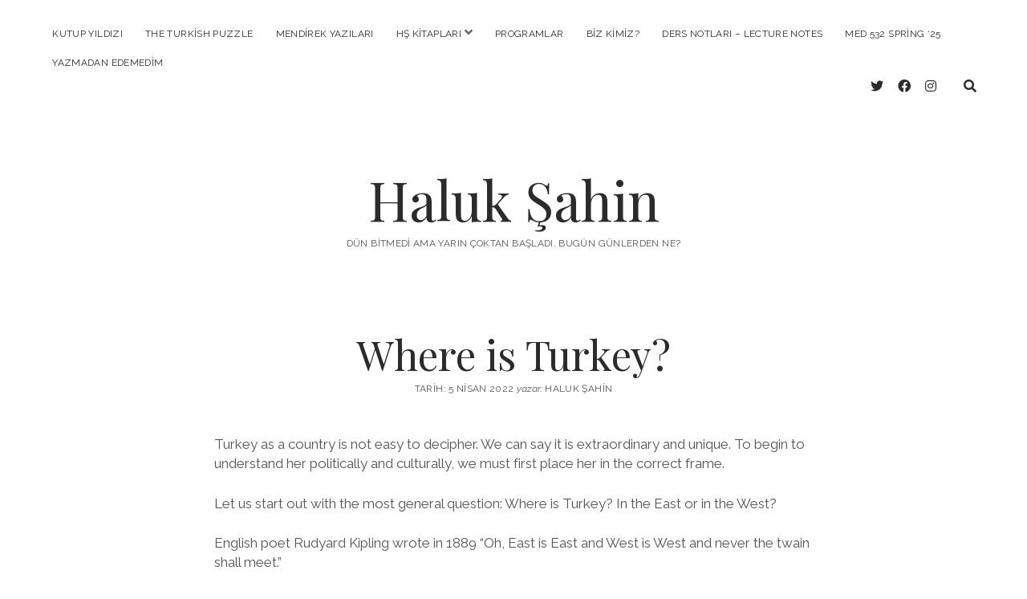

--- FILE ---
content_type: text/html; charset=UTF-8
request_url: https://haluksahin.net/2022/04/05/where-is-turkey/
body_size: 15924
content:
<!DOCTYPE html>

<html lang="tr">

<head>
	<title>Where is Turkey? &#8211; Haluk Şahin</title>
<meta name='robots' content='max-image-preview:large' />
<meta charset="UTF-8" />
<meta name="viewport" content="width=device-width, initial-scale=1" />
<meta name="template" content="Chosen 1.47" />
<link rel='dns-prefetch' href='//stats.wp.com' />
<link rel='dns-prefetch' href='//fonts.googleapis.com' />
<link rel="alternate" type="application/rss+xml" title="Haluk Şahin &raquo; akışı" href="https://haluksahin.net/feed/" />
<link rel="alternate" type="application/rss+xml" title="Haluk Şahin &raquo; yorum akışı" href="https://haluksahin.net/comments/feed/" />
<link rel="alternate" type="application/rss+xml" title="Haluk Şahin &raquo; Where is Turkey? yorum akışı" href="https://haluksahin.net/2022/04/05/where-is-turkey/feed/" />
<link rel="alternate" title="oEmbed (JSON)" type="application/json+oembed" href="https://haluksahin.net/wp-json/oembed/1.0/embed?url=https%3A%2F%2Fhaluksahin.net%2F2022%2F04%2F05%2Fwhere-is-turkey%2F" />
<link rel="alternate" title="oEmbed (XML)" type="text/xml+oembed" href="https://haluksahin.net/wp-json/oembed/1.0/embed?url=https%3A%2F%2Fhaluksahin.net%2F2022%2F04%2F05%2Fwhere-is-turkey%2F&#038;format=xml" />
<style id='wp-img-auto-sizes-contain-inline-css' type='text/css'>
img:is([sizes=auto i],[sizes^="auto," i]){contain-intrinsic-size:3000px 1500px}
/*# sourceURL=wp-img-auto-sizes-contain-inline-css */
</style>

<style id='wp-emoji-styles-inline-css' type='text/css'>

	img.wp-smiley, img.emoji {
		display: inline !important;
		border: none !important;
		box-shadow: none !important;
		height: 1em !important;
		width: 1em !important;
		margin: 0 0.07em !important;
		vertical-align: -0.1em !important;
		background: none !important;
		padding: 0 !important;
	}
/*# sourceURL=wp-emoji-styles-inline-css */
</style>
<link rel='stylesheet' id='wp-block-library-css' href='https://haluksahin.net/wp-includes/css/dist/block-library/style.min.css?ver=6.9' type='text/css' media='all' />
<style id='wp-block-library-inline-css' type='text/css'>
.has-text-align-justify{text-align:justify;}

/*# sourceURL=wp-block-library-inline-css */
</style><style id='global-styles-inline-css' type='text/css'>
:root{--wp--preset--aspect-ratio--square: 1;--wp--preset--aspect-ratio--4-3: 4/3;--wp--preset--aspect-ratio--3-4: 3/4;--wp--preset--aspect-ratio--3-2: 3/2;--wp--preset--aspect-ratio--2-3: 2/3;--wp--preset--aspect-ratio--16-9: 16/9;--wp--preset--aspect-ratio--9-16: 9/16;--wp--preset--color--black: #000000;--wp--preset--color--cyan-bluish-gray: #abb8c3;--wp--preset--color--white: #ffffff;--wp--preset--color--pale-pink: #f78da7;--wp--preset--color--vivid-red: #cf2e2e;--wp--preset--color--luminous-vivid-orange: #ff6900;--wp--preset--color--luminous-vivid-amber: #fcb900;--wp--preset--color--light-green-cyan: #7bdcb5;--wp--preset--color--vivid-green-cyan: #00d084;--wp--preset--color--pale-cyan-blue: #8ed1fc;--wp--preset--color--vivid-cyan-blue: #0693e3;--wp--preset--color--vivid-purple: #9b51e0;--wp--preset--gradient--vivid-cyan-blue-to-vivid-purple: linear-gradient(135deg,rgb(6,147,227) 0%,rgb(155,81,224) 100%);--wp--preset--gradient--light-green-cyan-to-vivid-green-cyan: linear-gradient(135deg,rgb(122,220,180) 0%,rgb(0,208,130) 100%);--wp--preset--gradient--luminous-vivid-amber-to-luminous-vivid-orange: linear-gradient(135deg,rgb(252,185,0) 0%,rgb(255,105,0) 100%);--wp--preset--gradient--luminous-vivid-orange-to-vivid-red: linear-gradient(135deg,rgb(255,105,0) 0%,rgb(207,46,46) 100%);--wp--preset--gradient--very-light-gray-to-cyan-bluish-gray: linear-gradient(135deg,rgb(238,238,238) 0%,rgb(169,184,195) 100%);--wp--preset--gradient--cool-to-warm-spectrum: linear-gradient(135deg,rgb(74,234,220) 0%,rgb(151,120,209) 20%,rgb(207,42,186) 40%,rgb(238,44,130) 60%,rgb(251,105,98) 80%,rgb(254,248,76) 100%);--wp--preset--gradient--blush-light-purple: linear-gradient(135deg,rgb(255,206,236) 0%,rgb(152,150,240) 100%);--wp--preset--gradient--blush-bordeaux: linear-gradient(135deg,rgb(254,205,165) 0%,rgb(254,45,45) 50%,rgb(107,0,62) 100%);--wp--preset--gradient--luminous-dusk: linear-gradient(135deg,rgb(255,203,112) 0%,rgb(199,81,192) 50%,rgb(65,88,208) 100%);--wp--preset--gradient--pale-ocean: linear-gradient(135deg,rgb(255,245,203) 0%,rgb(182,227,212) 50%,rgb(51,167,181) 100%);--wp--preset--gradient--electric-grass: linear-gradient(135deg,rgb(202,248,128) 0%,rgb(113,206,126) 100%);--wp--preset--gradient--midnight: linear-gradient(135deg,rgb(2,3,129) 0%,rgb(40,116,252) 100%);--wp--preset--font-size--small: 12px;--wp--preset--font-size--medium: 20px;--wp--preset--font-size--large: 28px;--wp--preset--font-size--x-large: 42px;--wp--preset--font-size--regular: 17px;--wp--preset--font-size--larger: 38px;--wp--preset--spacing--20: 0.44rem;--wp--preset--spacing--30: 0.67rem;--wp--preset--spacing--40: 1rem;--wp--preset--spacing--50: 1.5rem;--wp--preset--spacing--60: 2.25rem;--wp--preset--spacing--70: 3.38rem;--wp--preset--spacing--80: 5.06rem;--wp--preset--shadow--natural: 6px 6px 9px rgba(0, 0, 0, 0.2);--wp--preset--shadow--deep: 12px 12px 50px rgba(0, 0, 0, 0.4);--wp--preset--shadow--sharp: 6px 6px 0px rgba(0, 0, 0, 0.2);--wp--preset--shadow--outlined: 6px 6px 0px -3px rgb(255, 255, 255), 6px 6px rgb(0, 0, 0);--wp--preset--shadow--crisp: 6px 6px 0px rgb(0, 0, 0);}:where(.is-layout-flex){gap: 0.5em;}:where(.is-layout-grid){gap: 0.5em;}body .is-layout-flex{display: flex;}.is-layout-flex{flex-wrap: wrap;align-items: center;}.is-layout-flex > :is(*, div){margin: 0;}body .is-layout-grid{display: grid;}.is-layout-grid > :is(*, div){margin: 0;}:where(.wp-block-columns.is-layout-flex){gap: 2em;}:where(.wp-block-columns.is-layout-grid){gap: 2em;}:where(.wp-block-post-template.is-layout-flex){gap: 1.25em;}:where(.wp-block-post-template.is-layout-grid){gap: 1.25em;}.has-black-color{color: var(--wp--preset--color--black) !important;}.has-cyan-bluish-gray-color{color: var(--wp--preset--color--cyan-bluish-gray) !important;}.has-white-color{color: var(--wp--preset--color--white) !important;}.has-pale-pink-color{color: var(--wp--preset--color--pale-pink) !important;}.has-vivid-red-color{color: var(--wp--preset--color--vivid-red) !important;}.has-luminous-vivid-orange-color{color: var(--wp--preset--color--luminous-vivid-orange) !important;}.has-luminous-vivid-amber-color{color: var(--wp--preset--color--luminous-vivid-amber) !important;}.has-light-green-cyan-color{color: var(--wp--preset--color--light-green-cyan) !important;}.has-vivid-green-cyan-color{color: var(--wp--preset--color--vivid-green-cyan) !important;}.has-pale-cyan-blue-color{color: var(--wp--preset--color--pale-cyan-blue) !important;}.has-vivid-cyan-blue-color{color: var(--wp--preset--color--vivid-cyan-blue) !important;}.has-vivid-purple-color{color: var(--wp--preset--color--vivid-purple) !important;}.has-black-background-color{background-color: var(--wp--preset--color--black) !important;}.has-cyan-bluish-gray-background-color{background-color: var(--wp--preset--color--cyan-bluish-gray) !important;}.has-white-background-color{background-color: var(--wp--preset--color--white) !important;}.has-pale-pink-background-color{background-color: var(--wp--preset--color--pale-pink) !important;}.has-vivid-red-background-color{background-color: var(--wp--preset--color--vivid-red) !important;}.has-luminous-vivid-orange-background-color{background-color: var(--wp--preset--color--luminous-vivid-orange) !important;}.has-luminous-vivid-amber-background-color{background-color: var(--wp--preset--color--luminous-vivid-amber) !important;}.has-light-green-cyan-background-color{background-color: var(--wp--preset--color--light-green-cyan) !important;}.has-vivid-green-cyan-background-color{background-color: var(--wp--preset--color--vivid-green-cyan) !important;}.has-pale-cyan-blue-background-color{background-color: var(--wp--preset--color--pale-cyan-blue) !important;}.has-vivid-cyan-blue-background-color{background-color: var(--wp--preset--color--vivid-cyan-blue) !important;}.has-vivid-purple-background-color{background-color: var(--wp--preset--color--vivid-purple) !important;}.has-black-border-color{border-color: var(--wp--preset--color--black) !important;}.has-cyan-bluish-gray-border-color{border-color: var(--wp--preset--color--cyan-bluish-gray) !important;}.has-white-border-color{border-color: var(--wp--preset--color--white) !important;}.has-pale-pink-border-color{border-color: var(--wp--preset--color--pale-pink) !important;}.has-vivid-red-border-color{border-color: var(--wp--preset--color--vivid-red) !important;}.has-luminous-vivid-orange-border-color{border-color: var(--wp--preset--color--luminous-vivid-orange) !important;}.has-luminous-vivid-amber-border-color{border-color: var(--wp--preset--color--luminous-vivid-amber) !important;}.has-light-green-cyan-border-color{border-color: var(--wp--preset--color--light-green-cyan) !important;}.has-vivid-green-cyan-border-color{border-color: var(--wp--preset--color--vivid-green-cyan) !important;}.has-pale-cyan-blue-border-color{border-color: var(--wp--preset--color--pale-cyan-blue) !important;}.has-vivid-cyan-blue-border-color{border-color: var(--wp--preset--color--vivid-cyan-blue) !important;}.has-vivid-purple-border-color{border-color: var(--wp--preset--color--vivid-purple) !important;}.has-vivid-cyan-blue-to-vivid-purple-gradient-background{background: var(--wp--preset--gradient--vivid-cyan-blue-to-vivid-purple) !important;}.has-light-green-cyan-to-vivid-green-cyan-gradient-background{background: var(--wp--preset--gradient--light-green-cyan-to-vivid-green-cyan) !important;}.has-luminous-vivid-amber-to-luminous-vivid-orange-gradient-background{background: var(--wp--preset--gradient--luminous-vivid-amber-to-luminous-vivid-orange) !important;}.has-luminous-vivid-orange-to-vivid-red-gradient-background{background: var(--wp--preset--gradient--luminous-vivid-orange-to-vivid-red) !important;}.has-very-light-gray-to-cyan-bluish-gray-gradient-background{background: var(--wp--preset--gradient--very-light-gray-to-cyan-bluish-gray) !important;}.has-cool-to-warm-spectrum-gradient-background{background: var(--wp--preset--gradient--cool-to-warm-spectrum) !important;}.has-blush-light-purple-gradient-background{background: var(--wp--preset--gradient--blush-light-purple) !important;}.has-blush-bordeaux-gradient-background{background: var(--wp--preset--gradient--blush-bordeaux) !important;}.has-luminous-dusk-gradient-background{background: var(--wp--preset--gradient--luminous-dusk) !important;}.has-pale-ocean-gradient-background{background: var(--wp--preset--gradient--pale-ocean) !important;}.has-electric-grass-gradient-background{background: var(--wp--preset--gradient--electric-grass) !important;}.has-midnight-gradient-background{background: var(--wp--preset--gradient--midnight) !important;}.has-small-font-size{font-size: var(--wp--preset--font-size--small) !important;}.has-medium-font-size{font-size: var(--wp--preset--font-size--medium) !important;}.has-large-font-size{font-size: var(--wp--preset--font-size--large) !important;}.has-x-large-font-size{font-size: var(--wp--preset--font-size--x-large) !important;}
/*# sourceURL=global-styles-inline-css */
</style>

<style id='classic-theme-styles-inline-css' type='text/css'>
/*! This file is auto-generated */
.wp-block-button__link{color:#fff;background-color:#32373c;border-radius:9999px;box-shadow:none;text-decoration:none;padding:calc(.667em + 2px) calc(1.333em + 2px);font-size:1.125em}.wp-block-file__button{background:#32373c;color:#fff;text-decoration:none}
/*# sourceURL=/wp-includes/css/classic-themes.min.css */
</style>
<link rel='stylesheet' id='email-subscribers-css' href='https://haluksahin.net/wp-content/plugins/email-subscribers/lite/public/css/email-subscribers-public.css?ver=5.9.14' type='text/css' media='all' />
<link rel='stylesheet' id='dashicons-css' href='https://haluksahin.net/wp-includes/css/dashicons.min.css?ver=6.9' type='text/css' media='all' />
<link rel='stylesheet' id='post-views-counter-frontend-css' href='https://haluksahin.net/wp-content/plugins/post-views-counter/css/frontend.min.css?ver=1.4.6' type='text/css' media='all' />
<link rel='stylesheet' id='ct-chosen-google-fonts-css' href='//fonts.googleapis.com/css?family=Playfair+Display%3A400%7CRaleway%3A400%2C700%2C400i&#038;subset=latin%2Clatin-ext&#038;display=swap&#038;ver=6.9' type='text/css' media='all' />
<link rel='stylesheet' id='ct-chosen-font-awesome-css' href='https://haluksahin.net/wp-content/themes/chosen/assets/font-awesome/css/all.min.css?ver=6.9' type='text/css' media='all' />
<link rel='stylesheet' id='ct-chosen-style-css' href='https://haluksahin.net/wp-content/themes/chosen/style.css?ver=6.9' type='text/css' media='all' />
<link rel='stylesheet' id='meks_ess-main-css' href='https://haluksahin.net/wp-content/plugins/meks-easy-social-share/assets/css/main.css?ver=1.2.7' type='text/css' media='all' />
<script type="text/javascript" src="https://haluksahin.net/wp-includes/js/jquery/jquery.min.js?ver=3.7.1" id="jquery-core-js"></script>
<script type="text/javascript" src="https://haluksahin.net/wp-includes/js/jquery/jquery-migrate.min.js?ver=3.4.1" id="jquery-migrate-js"></script>
<link rel="https://api.w.org/" href="https://haluksahin.net/wp-json/" /><link rel="alternate" title="JSON" type="application/json" href="https://haluksahin.net/wp-json/wp/v2/posts/538" /><link rel="EditURI" type="application/rsd+xml" title="RSD" href="https://haluksahin.net/xmlrpc.php?rsd" />
<meta name="generator" content="WordPress 6.9" />
<link rel="canonical" href="https://haluksahin.net/2022/04/05/where-is-turkey/" />
<link rel='shortlink' href='https://haluksahin.net/?p=538' />
	<style>img#wpstats{display:none}</style>
		</head>

<body id="chosen" class="wp-singular post-template-default single single-post postid-538 single-format-standard wp-theme-chosen singular singular-post singular-post-538">
			<a class="skip-content" href="#main">İçeriğe geç</a>
	<div id="overflow-container" class="overflow-container">
		<div id="max-width" class="max-width">
									<header class="site-header" id="site-header" role="banner">
				<div id="menu-primary-container" class="menu-primary-container">
					<div id="menu-primary" class="menu-container menu-primary" role="navigation">
	<nav class="menu"><ul id="menu-primary-items" class="menu-primary-items"><li id="menu-item-303" class="menu-item menu-item-type-taxonomy menu-item-object-category menu-item-303"><a href="https://haluksahin.net/category/kutup-yildizi/">Kutup Yıldızı</a></li>
<li id="menu-item-537" class="menu-item menu-item-type-taxonomy menu-item-object-category current-post-ancestor current-menu-parent current-post-parent menu-item-537"><a href="https://haluksahin.net/category/the-turkish-puzzle/">The Turkish Puzzle</a></li>
<li id="menu-item-523" class="menu-item menu-item-type-taxonomy menu-item-object-category menu-item-523"><a href="https://haluksahin.net/category/mendirek-yazilari/">Mendirek Yazıları</a></li>
<li id="menu-item-125" class="menu-item menu-item-type-taxonomy menu-item-object-category menu-item-has-children menu-item-125"><a href="https://haluksahin.net/category/haluk-sahin-kitaplari/">HŞ Kitapları</a><button class="toggle-dropdown" aria-expanded="false" name="toggle-dropdown"><span class="screen-reader-text">menüyü aç</span><i class="fas fa-angle-down"></i></button>
<ul class="sub-menu">
	<li id="menu-item-268" class="menu-item menu-item-type-taxonomy menu-item-object-category menu-item-268"><a href="https://haluksahin.net/category/haluk-sahin-kitaplari/ada/">Ada</a></li>
	<li id="menu-item-269" class="menu-item menu-item-type-taxonomy menu-item-object-category menu-item-269"><a href="https://haluksahin.net/category/haluk-sahin-kitaplari/iyi-yasam-ve-mutluluk-uzerine/">İyi Yaşam ve Mutluluk Üzerine</a></li>
	<li id="menu-item-344" class="menu-item menu-item-type-taxonomy menu-item-object-category menu-item-344"><a href="https://haluksahin.net/category/haluk-sahin-kitaplari/babialide-cinayet/">Babıali&#8217;de Cinayet</a></li>
	<li id="menu-item-524" class="menu-item menu-item-type-taxonomy menu-item-object-category menu-item-524"><a href="https://haluksahin.net/category/haluk-sahin-kitaplari/guzel-mavrella/">Güzel Mavrella</a></li>
</ul>
</li>
<li id="menu-item-245" class="menu-item menu-item-type-taxonomy menu-item-object-category menu-item-245"><a href="https://haluksahin.net/category/programlar-forhtcoming/">Programlar</a></li>
<li id="menu-item-227" class="menu-item menu-item-type-post_type menu-item-object-page menu-item-227"><a href="https://haluksahin.net/biz-kimiz/">Biz Kimiz?</a></li>
<li id="menu-item-564" class="menu-item menu-item-type-taxonomy menu-item-object-category menu-item-564"><a href="https://haluksahin.net/category/ders-notlari-lecture-notes/">Ders Notları &#8211; Lecture Notes</a></li>
<li id="menu-item-1557" class="menu-item menu-item-type-post_type menu-item-object-page menu-item-1557"><a href="https://haluksahin.net/med-532-spring-25/">MED 532 Spring ‘25</a></li>
<li id="menu-item-1412" class="menu-item menu-item-type-post_type menu-item-object-page menu-item-1412"><a href="https://haluksahin.net/yazmadan-edemedim/">Yazmadan Edemedim</a></li>
</ul></nav></div>
					<div class='search-form-container'>
	<button id="search-icon" class="search-icon">
		<i class="fas fa-search"></i>
	</button>
	<form role="search" method="get" class="search-form" action="https://haluksahin.net/">
		<label class="screen-reader-text">Ara</label>
		<input type="search" class="search-field" placeholder="Ara..." value="" name="s"
		       title="Ara:" tabindex="-1"/>
	</form>
</div>					<ul class='social-media-icons'>					<li>
						<a class="twitter" target="_blank" href="https://twitter.com/poyrazalti">
							<i class="fab fa-twitter" aria-hidden="true" title="twitter"></i>
							<span class="screen-reader-text">twitter</span>
						</a>
					</li>
									<li>
						<a class="facebook" target="_blank" href="https://www.facebook.com/haluk.sahin.9619">
							<i class="fab fa-facebook" aria-hidden="true" title="facebook"></i>
							<span class="screen-reader-text">facebook</span>
						</a>
					</li>
									<li>
						<a class="instagram" target="_blank" href="https://www.instagram.com/poyrazalti/?hl=tr">
							<i class="fab fa-instagram" aria-hidden="true" title="instagram"></i>
							<span class="screen-reader-text">instagram</span>
						</a>
					</li>
				</ul>				</div>
				<button id="toggle-navigation" class="toggle-navigation" name="toggle-navigation" aria-expanded="false">
					<span class="screen-reader-text">menüyü aç</span>
					<svg width="24px" height="18px" viewBox="0 0 24 18" version="1.1" xmlns="http://www.w3.org/2000/svg" xmlns:xlink="http://www.w3.org/1999/xlink">
				    <g stroke="none" stroke-width="1" fill="none" fill-rule="evenodd">
				        <g transform="translate(-148.000000, -36.000000)" fill="#6B6B6B">
				            <g transform="translate(123.000000, 25.000000)">
				                <g transform="translate(25.000000, 11.000000)">
				                    <rect x="0" y="16" width="24" height="2"></rect>
				                    <rect x="0" y="8" width="24" height="2"></rect>
				                    <rect x="0" y="0" width="24" height="2"></rect>
				                </g>
				            </g>
				        </g>
				    </g>
				</svg>				</button>
				<div id="title-container" class="title-container">
					<div id='site-title' class='site-title'><a href='https://haluksahin.net'>Haluk Şahin</a></div>					<p class="tagline">Dün bitmedi ama yarın çoktan başladı. Bugün günlerden ne?</p>				</div>
			</header>
									<section id="main" class="main" role="main">
				
<div id="loop-container" class="loop-container">
	<div class="post-538 post type-post status-publish format-standard hentry category-the-turkish-puzzle entry">
		<article>
				<div class='post-header'>
			<h1 class='post-title'>Where is Turkey?</h1>
			<div class="post-byline">
    <span class="post-date">
		Tarih: 5 Nisan 2022	</span>
			<span class="post-author">
			<span>Yazar:</span>
			Haluk Şahin		</span>
	</div>		</div>
				<div class="post-content">
						<p>Turkey as a country is not easy to decipher. We can say it is extraordinary and unique. To begin to understand her politically and culturally, we must first place her in the correct frame.</p>
<p>Let us start out with the most general question: Where is Turkey? In the East or in the West?</p>
<p>English poet Rudyard Kipling wrote in 1889 “Oh, East is East and West is West and never the twain shall meet.”</p>
<p>East is East and West is West. But, is Turkey East or West?</p>
<p>The answer to this question will vary from one  person to another; it will soon become clear that there is no definite and unambiguous answer. We can easily say that no other country on earth challenges Kiplings’s proposition as strongly as Turkey. Here the East is not entirely East, the West is not completely West. Could Turkey be the place where the twain finally met?</p>
<p>In any case, Turkey’s address is confusing: Turkey is both a Balkan and Caucasian country; she is between the Mediterranean and the Black Sea; she is in the Middle East and the Near East, in Europe and Asia… And hence, in Eurasia.</p>
<p>Location signs bear the mark of both geography and history. Geography is destiny, history is recorded memory. You can’t strip them off from your face like a mask. History is like our childhood; it comes with us as long as we live. Geography is the neighborhood in which we grew up. We think we have left it behind a long time ago, but it keeps reminding itself in our dreams and nightmares. Sometimes we wake up thinking we are still there.</p>
<p>As far as Turkey is concerned, this unease has been a curse and blessing for those who found themselves living here.</p>
<p>SINCE THE TROJAN WAR</p>
<p>For the West, the Anatolian shore has been the border of the East since Antiquity, a long time before the Turks came. In ancient Greek, “Anatolia” meant the place where the sun rises, or east.  It was also the place where “the barbarians” lived.</p>
<p>The tribes that came from the Aegean Sea and attacked Troy, the “high walled city”, did not understand the language of the defenders. They imitated the strange syllables they heard and called them “bar-bar-ians.” This we learn from Homer.</p>
<p>This ancient outlook has, in essence, transcended millennia and reached current times. Regardless of changes in religion, governments, technologies and peoples, it has remained the same. The resilience of the characterizations used by the Acheans and the subsequent invaders about those living across the border is remarkable. From the Mykenians to the Crusades, to the imperialistic expansion of colonial powers in modern times; from the siege of Troy in 11th Century B.C. to the 20th Century Dardanelles campaigns, the main theme of rejection have remained the same: “You are not one of us!”</p>
<p>In fact, the opposition to the Eastern “barbarian” has been one of the main constituents of the Western identity. It has remained the same regardless of the actors. The “barbarians” confronting the Achaens from the other shore were the Trojans, Alexander the Great found Persians in their place, Christians found Moslems, the Enlightenment democracies religious Asian despotism, contemporary Greeks the Turks..</p>
<p>For them it was the border of “civilization.”</p>
<p>THE BUFFER ZONE</p>
<p>This long-standing East-West dichotomy which lies at the foundation of Orientalism appears to simplify the map of “the civilized world.” Yet, in fact, it distorts facts, blurres the picture, leading to perceptual errors. The real map is more complicated. The border is not that clear, there are buffer zones and bridges. There are places where East and West are intermixed and inseparable.<br />
In such places you can’t help but ask: “Where are we, East or West?”</p>
<p>For the West, the Ottoman Empire represented “the East” and what lay “over the border”. Yet, from the 15th century to its collapse in the 20th Century, much of Ottoman land and riches were geographically in Europe, i.e., the West. Some people, like Samuel Huntington of The Clash of Civilizations, found the Westernization efforts of Turkey for a civilizational shift artificial and unsustainable and invited her back to its natural place as the leader of the Islamic world.</p>
<p>Ironically, the Islamists who welcomed the invitation were unable ot find a Muslim  “ümmah” waiting for them with open arms. Practically speaking, they were left out. It is ironic to discover that the decisions and official records of the Islamic Conference contained the same kind of externalizing tone in wording and innuendo as the European Union records: “You are not really one of us!”</p>
<p>In 2020 I used the following aphorism to describe Turkey’s “neither-here-nor-there” position:<br />
“We went to the West, they wouldn’t let us in, we turned back to the East, it did not work out!”</p>
<p>THE REAL ADDRESS OF TURKEY</p>
<p>Neither in the East, nor in the West &#8211;in -between- the- two. This is the real address of this country. It points out exactly where she is located. I am talking about a long-term, structural feature that has not changed for 2500 years.</p>
<p>I guess we can say, she is a river bed. The water runs between the two banks -Eastern and Western-.  Occasionally, after long winters, melting snow on the mountains causes floods. Sometimes the flood is so bad that river bed disappears completely and the area looks like a lake. After a while the water recedes and the river bed reappears. This may take a century or a few years. It has happened repeatedly over time.</p>
<p>We can call it the tide of history. Each flood leaves behind its sand which mixes with the sand from previous floods. Nonetheless, the river returns to its bed. Layer of sand upon layer of sand. Just as with the nine layers of city of Troy..</p>
<p>It has changed but remained the same.</p>
<p>Great historian Halil İnalcık said “Throughout its history Anatolia became the bridge for he transmission and fusion of Oriental and Western cultures from the Bronze Age to the present time.”</p>
<p>Two words used by Professor İnalcık should be underlined: “fusion” and “transmission”. They denote an active and often voluntary exchange between cultures leading to new syntheses. It has obviously been a two-way process: “transmission” and mixing, not imposition.</p>
<p>As essayist Sabahattin Eyüboğlu, a lover of Anatolia, put it: In these lands, “the conqueror has been conquered.”</p>
<p>This has been the case from the ancient Greeks to the Persians, from Alexander the Great to Rome, from the Seljuk Turks and Ottoman’s to the present time.</p>
<p>I think, in cinematographic terms, this transition resembles the gradual change from one scene to the other that movie-makers call a “dissolve.” When two pictures, the passing one and the coming one, are superimposed, a new picture appears for a second which is different from both. That is how Turkey looks any given moment:</p>
<p>It is a pentimento as well as a rough draft.</p>
<p>MASTER OF BALANCING ACTS</p>
<p>The picture that appears in front of your eyes can be a freak of nature or a wonderful synthesis. It could be the magnificent Süleymaniye Mosque of Sinan the Architect or one of the shoddy mosques built 500 years after it.</p>
<p>The greatest danger is half-bakedness rather than a synthesis. Half-baked institutions, half-baked  solutions, half-baked lives…</p>
<p>Here the daily life can be confusing. People may have difficulty in communicating with each other,  because there are so many co-existent codes, but can understand each other with the slightest gesture. The bipolarity of living on the border creates tension, but makes people more clever in a lot of areas. The potential for creating fantastic syntheses is there, as well as the probability of mistaking schizophrenic mumblings for originality. Eastern and Western value systems operate side by side like credit cards in a wallet to be used when appropriate. There is also some cash from the old days for emergencies. Cheap and rough imitations of goods from across the border are abundant, because copying is easy. But there are always others who strive to do better on their own. Life can be inconsistent, frustrating &#8211; and exciting at times.</p>
<p>The title of my first book published in 1985 was “It is Not Easy Being a Turk.”  Nearly 40 years later it remains so.</p>
<p>Because neither here nor there… is where Turkey is.</p>
<div class="meks_ess_share_label"><h5>Paylaş:</h5></div><div class="meks_ess layout-8-1 transparent solid"><a href="#" onclick="return false;" class="meks_ess-item socicon-facebook" data-url="http://www.facebook.com/sharer/sharer.php?u=https%3A%2F%2Fhaluksahin.net%2F2022%2F04%2F05%2Fwhere-is-turkey%2F&amp;t=Where%20is%20Turkey%3F"><span>Facebook</span></a><a href="#" onclick="return false;" class="meks_ess-item socicon-twitter" data-url="http://twitter.com/intent/tweet?url=https%3A%2F%2Fhaluksahin.net%2F2022%2F04%2F05%2Fwhere-is-turkey%2F&amp;text=Where%20is%20Turkey%3F"><span>Twitter</span></a><a href="#" onclick="return false;"  class="meks_ess-item socicon-linkedin" data-url="https://www.linkedin.com/cws/share?url=https%3A%2F%2Fhaluksahin.net%2F2022%2F04%2F05%2Fwhere-is-turkey%2F"><span>LinkedIn</span></a><a href="https://api.whatsapp.com/send?text=Where%20is%20Turkey%3F https%3A%2F%2Fhaluksahin.net%2F2022%2F04%2F05%2Fwhere-is-turkey%2F" class="meks_ess-item socicon-whatsapp prevent-share-popup"><span>WhatsApp</span></a></div><div class="post-views content-post post-538 entry-meta">
				<span class="post-views-icon dashicons dashicons-chart-bar"></span> <span class="post-views-label">Post Views:</span> <span class="post-views-count">319</span>
			</div>								</div>
		<div class="post-meta">
			<p class="post-categories"><span>Kategoriler:</span><a href="https://haluksahin.net/category/the-turkish-puzzle/" title="The Turkish Puzzle kategorisinde yazılan tüm yazıları gör">The Turkish Puzzle</a></p>						<nav class="further-reading">
	<div class="previous">
		<span>Önceki yazı</span>
		<a href="https://haluksahin.net/2022/04/04/dijital-kuvvetler-ilerliyor/">Dijital kuvvetler ilerliyor</a>
	</div>
	<div class="next">
		<span>Sonraki yazı</span>
		<a href="https://haluksahin.net/2022/04/11/benim-oglum-ekran-okur-doner-doner-gene-okur/">Benim oğlum ekran okur, döner döner gene okur</a>
	</div>
</nav>		</div>
	</article>
	<section id="comments" class="comments">
      <div class="comments-number">
      <h2>
        3 Yorum      </h2>
    </div>
    <ol class="comment-list">
    		<li class="comment even thread-even depth-1" id="li-comment-108">
		<article id="comment-108" class="comment">
			<div class="comment-author">
				<img alt='Yasin Ceylan' src='https://secure.gravatar.com/avatar/72a6fbb32f11b24defd3a2f0bd115051864e3b2e46b34d4c65b1bd0613f284bc?s=36&#038;d=mm&#038;r=g' srcset='https://secure.gravatar.com/avatar/72a6fbb32f11b24defd3a2f0bd115051864e3b2e46b34d4c65b1bd0613f284bc?s=72&#038;d=mm&#038;r=g 2x' class='avatar avatar-36 photo' height='36' width='36' decoding='async'/>				<span class="author-name">Yasin Ceylan</span>
			</div>
			<div class="comment-content">
								<p>İt is a wonderful article. I really appreciate professor Sahin&#8217;s analytic talents which he displayed in the article.</p>
			</div>
			<div class="comment-footer">
				<span class="comment-date">7 Nisan 2022</span>
				<a rel="nofollow" class="comment-reply-link" href="https://haluksahin.net/2022/04/05/where-is-turkey/?replytocom=108#respond" data-commentid="108" data-postid="538" data-belowelement="comment-108" data-respondelement="respond" data-replyto="Yasin Ceylan için yanıt" aria-label="Yasin Ceylan için yanıt">Yanıtla</a>							</div>
		</article>
		</li><!-- #comment-## -->
		<li class="comment odd alt thread-odd thread-alt depth-1" id="li-comment-116">
		<article id="comment-116" class="comment">
			<div class="comment-author">
				<img alt='mirka pinhas' src='https://secure.gravatar.com/avatar/0977dc368cff87d0b124592e88ad29e6c977f9cd422725f4f88eb7dc54d371fc?s=36&#038;d=mm&#038;r=g' srcset='https://secure.gravatar.com/avatar/0977dc368cff87d0b124592e88ad29e6c977f9cd422725f4f88eb7dc54d371fc?s=72&#038;d=mm&#038;r=g 2x' class='avatar avatar-36 photo' height='36' width='36' decoding='async'/>				<span class="author-name">mirka pinhas</span>
			</div>
			<div class="comment-content">
								<p>I believe it was always been tricky and influential when it comes to how  &#8216;Turkish&#8217; people defined themselves, as an identity, as who they are, as where they belong and where they live. Which has an important impact on how Turkey positioned itself too. Even though in the past it seemed with cinematographic terms,  gradual change from one scene to the other was two pictures dissolving, which gives me an impression of unity not as cards in a wallet but as a part of specified characteristics of unified identity and the remaining ones were the personal spice of wider diversity. Today these characteristics are getting more diverse due to multiple reasons; from immigration to more realization of the economic gap, access to multiple perspectives, beliefs, multi persona lifestyles on how Turkey is perceived is causing a blur and confusion about not only where Turkey is but also individually where we stand.</p>
			</div>
			<div class="comment-footer">
				<span class="comment-date">12 Nisan 2022</span>
				<a rel="nofollow" class="comment-reply-link" href="https://haluksahin.net/2022/04/05/where-is-turkey/?replytocom=116#respond" data-commentid="116" data-postid="538" data-belowelement="comment-116" data-respondelement="respond" data-replyto="mirka pinhas için yanıt" aria-label="mirka pinhas için yanıt">Yanıtla</a>							</div>
		</article>
		</li><!-- #comment-## -->
		<li class="comment even thread-even depth-1" id="li-comment-1324">
		<article id="comment-1324" class="comment">
			<div class="comment-author">
				<img alt='Emre Buyukkalfa' src='https://secure.gravatar.com/avatar/cccd778f1c3f48505c6c7d2b3be6a165d728f2ba7a25b255bd0900a825752601?s=36&#038;d=mm&#038;r=g' srcset='https://secure.gravatar.com/avatar/cccd778f1c3f48505c6c7d2b3be6a165d728f2ba7a25b255bd0900a825752601?s=72&#038;d=mm&#038;r=g 2x' class='avatar avatar-36 photo' height='36' width='36' decoding='async'/>				<span class="author-name">Emre Buyukkalfa</span>
			</div>
			<div class="comment-content">
								<p>Amazing picture taken by Proffessor Sahin. Nowadays so far from Troy and Anatolia I have similar questions in my mind and hope to find answers together with him in his books and new articles.</p>
			</div>
			<div class="comment-footer">
				<span class="comment-date">27 Temmuz 2022</span>
				<a rel="nofollow" class="comment-reply-link" href="https://haluksahin.net/2022/04/05/where-is-turkey/?replytocom=1324#respond" data-commentid="1324" data-postid="538" data-belowelement="comment-1324" data-respondelement="respond" data-replyto="Emre Buyukkalfa için yanıt" aria-label="Emre Buyukkalfa için yanıt">Yanıtla</a>							</div>
		</article>
		</li><!-- #comment-## -->
  </ol>
  	<div id="respond" class="comment-respond">
		<div id="reply-title" class="comment-reply-title">Bir yanıt yazın <small><a rel="nofollow" id="cancel-comment-reply-link" href="/2022/04/05/where-is-turkey/#respond" style="display:none;">Yanıtı iptal et</a></small></div><form action="https://haluksahin.net/wp-comments-post.php" method="post" id="commentform" class="comment-form"><p class="comment-notes"><span id="email-notes">E-posta adresiniz yayınlanmayacak.</span> <span class="required-field-message">Gerekli alanlar <span class="required">*</span> ile işaretlenmişlerdir</span></p><p class="comment-form-comment">
	            <label for="comment">Yorum</label>
	            <textarea required id="comment" name="comment" cols="45" rows="8" aria-required="true"></textarea>
	        </p><p class="comment-form-author">
	            <label for="author">İsim*</label>
	            <input id="author" name="author" type="text" value="" size="30" aria-required='true' />
	        </p>
<p class="comment-form-email">
	            <label for="email">E-Posta*</label>
	            <input id="email" name="email" type="email" value="" size="30" aria-required='true' />
	        </p>
<p class="comment-form-url">
	            <label for="url">Web Sitesi</label>
	            <input id="url" name="url" type="url" value="" size="30" />
	            </p>
<p class="comment-form-cookies-consent"><input id="wp-comment-cookies-consent" name="wp-comment-cookies-consent" type="checkbox" value="yes" /> <label for="wp-comment-cookies-consent">Daha sonraki yorumlarımda kullanılması için adım, e-posta adresim ve site adresim bu tarayıcıya kaydedilsin.</label></p>
<p class="form-submit"><input name="submit" type="submit" id="submit" class="submit" value="Yorum gönder" /> <input type='hidden' name='comment_post_ID' value='538' id='comment_post_ID' />
<input type='hidden' name='comment_parent' id='comment_parent' value='0' />
</p><p style="display: none !important;"><label>&#916;<textarea name="ak_hp_textarea" cols="45" rows="8" maxlength="100"></textarea></label><input type="hidden" id="ak_js" name="ak_js" value="234"/><script>document.getElementById( "ak_js" ).setAttribute( "value", ( new Date() ).getTime() );</script></p></form>	</div><!-- #respond -->
	</section></div></div>

</section> <!-- .main -->


<footer id="site-footer" class="site-footer" role="contentinfo">
		<div class="design-credit">
        <span>
            <a href="https://www.competethemes.com/chosen/" rel="nofollow">Chosen WordPress Theme</a> by Compete Themes.        </span>
	</div>
</footer>

</div>
</div><!-- .overflow-container -->

<button id="scroll-to-top" class="scroll-to-top"><span class="screen-reader-text">Scroll to the top</span><i class="fas fa-arrow-up"></i></button>
<script type="speculationrules">
{"prefetch":[{"source":"document","where":{"and":[{"href_matches":"/*"},{"not":{"href_matches":["/wp-*.php","/wp-admin/*","/wp-content/uploads/*","/wp-content/*","/wp-content/plugins/*","/wp-content/themes/chosen/*","/*\\?(.+)"]}},{"not":{"selector_matches":"a[rel~=\"nofollow\"]"}},{"not":{"selector_matches":".no-prefetch, .no-prefetch a"}}]},"eagerness":"conservative"}]}
</script>
<script type="text/javascript" id="email-subscribers-js-extra">
/* <![CDATA[ */
var es_data = {"messages":{"es_empty_email_notice":"Please enter email address","es_rate_limit_notice":"You need to wait for some time before subscribing again","es_single_optin_success_message":"Successfully Subscribed.","es_email_exists_notice":"Email Address already exists!","es_unexpected_error_notice":"Oops.. Unexpected error occurred.","es_invalid_email_notice":"Invalid email address","es_try_later_notice":"Please try after some time"},"es_ajax_url":"https://haluksahin.net/wp-admin/admin-ajax.php"};
//# sourceURL=email-subscribers-js-extra
/* ]]> */
</script>
<script type="text/javascript" src="https://haluksahin.net/wp-content/plugins/email-subscribers/lite/public/js/email-subscribers-public.js?ver=5.9.14" id="email-subscribers-js"></script>
<script type="text/javascript" id="ct-chosen-js-js-extra">
/* <![CDATA[ */
var ct_chosen_objectL10n = {"openMenu":"men\u00fcy\u00fc a\u00e7","closeMenu":"men\u00fcy\u00fc kapat","openChildMenu":"a\u00e7\u0131l\u0131r men\u00fcy\u00fc a\u00e7","closeChildMenu":"a\u00e7\u0131l\u0131r men\u00fcy\u00fc kapat"};
//# sourceURL=ct-chosen-js-js-extra
/* ]]> */
</script>
<script type="text/javascript" src="https://haluksahin.net/wp-content/themes/chosen/js/build/production.min.js?ver=6.9" id="ct-chosen-js-js"></script>
<script type="text/javascript" src="https://haluksahin.net/wp-includes/js/comment-reply.min.js?ver=6.9" id="comment-reply-js" async="async" data-wp-strategy="async" fetchpriority="low"></script>
<script type="text/javascript" src="https://haluksahin.net/wp-content/plugins/meks-easy-social-share/assets/js/main.js?ver=1.2.7" id="meks_ess-main-js"></script>
<script type="text/javascript" src="https://stats.wp.com/e-202602.js" id="jetpack-stats-js" data-wp-strategy="defer"></script>
<script type="text/javascript" id="jetpack-stats-js-after">
/* <![CDATA[ */
_stq = window._stq || [];
_stq.push([ "view", JSON.parse("{\"v\":\"ext\",\"blog\":\"233419478\",\"post\":\"538\",\"tz\":\"0\",\"srv\":\"haluksahin.net\",\"j\":\"1:13.4.4\"}") ]);
_stq.push([ "clickTrackerInit", "233419478", "538" ]);
//# sourceURL=jetpack-stats-js-after
/* ]]> */
</script>
<script id="wp-emoji-settings" type="application/json">
{"baseUrl":"https://s.w.org/images/core/emoji/17.0.2/72x72/","ext":".png","svgUrl":"https://s.w.org/images/core/emoji/17.0.2/svg/","svgExt":".svg","source":{"concatemoji":"https://haluksahin.net/wp-includes/js/wp-emoji-release.min.js?ver=6.9"}}
</script>
<script type="module">
/* <![CDATA[ */
/*! This file is auto-generated */
const a=JSON.parse(document.getElementById("wp-emoji-settings").textContent),o=(window._wpemojiSettings=a,"wpEmojiSettingsSupports"),s=["flag","emoji"];function i(e){try{var t={supportTests:e,timestamp:(new Date).valueOf()};sessionStorage.setItem(o,JSON.stringify(t))}catch(e){}}function c(e,t,n){e.clearRect(0,0,e.canvas.width,e.canvas.height),e.fillText(t,0,0);t=new Uint32Array(e.getImageData(0,0,e.canvas.width,e.canvas.height).data);e.clearRect(0,0,e.canvas.width,e.canvas.height),e.fillText(n,0,0);const a=new Uint32Array(e.getImageData(0,0,e.canvas.width,e.canvas.height).data);return t.every((e,t)=>e===a[t])}function p(e,t){e.clearRect(0,0,e.canvas.width,e.canvas.height),e.fillText(t,0,0);var n=e.getImageData(16,16,1,1);for(let e=0;e<n.data.length;e++)if(0!==n.data[e])return!1;return!0}function u(e,t,n,a){switch(t){case"flag":return n(e,"\ud83c\udff3\ufe0f\u200d\u26a7\ufe0f","\ud83c\udff3\ufe0f\u200b\u26a7\ufe0f")?!1:!n(e,"\ud83c\udde8\ud83c\uddf6","\ud83c\udde8\u200b\ud83c\uddf6")&&!n(e,"\ud83c\udff4\udb40\udc67\udb40\udc62\udb40\udc65\udb40\udc6e\udb40\udc67\udb40\udc7f","\ud83c\udff4\u200b\udb40\udc67\u200b\udb40\udc62\u200b\udb40\udc65\u200b\udb40\udc6e\u200b\udb40\udc67\u200b\udb40\udc7f");case"emoji":return!a(e,"\ud83e\u1fac8")}return!1}function f(e,t,n,a){let r;const o=(r="undefined"!=typeof WorkerGlobalScope&&self instanceof WorkerGlobalScope?new OffscreenCanvas(300,150):document.createElement("canvas")).getContext("2d",{willReadFrequently:!0}),s=(o.textBaseline="top",o.font="600 32px Arial",{});return e.forEach(e=>{s[e]=t(o,e,n,a)}),s}function r(e){var t=document.createElement("script");t.src=e,t.defer=!0,document.head.appendChild(t)}a.supports={everything:!0,everythingExceptFlag:!0},new Promise(t=>{let n=function(){try{var e=JSON.parse(sessionStorage.getItem(o));if("object"==typeof e&&"number"==typeof e.timestamp&&(new Date).valueOf()<e.timestamp+604800&&"object"==typeof e.supportTests)return e.supportTests}catch(e){}return null}();if(!n){if("undefined"!=typeof Worker&&"undefined"!=typeof OffscreenCanvas&&"undefined"!=typeof URL&&URL.createObjectURL&&"undefined"!=typeof Blob)try{var e="postMessage("+f.toString()+"("+[JSON.stringify(s),u.toString(),c.toString(),p.toString()].join(",")+"));",a=new Blob([e],{type:"text/javascript"});const r=new Worker(URL.createObjectURL(a),{name:"wpTestEmojiSupports"});return void(r.onmessage=e=>{i(n=e.data),r.terminate(),t(n)})}catch(e){}i(n=f(s,u,c,p))}t(n)}).then(e=>{for(const n in e)a.supports[n]=e[n],a.supports.everything=a.supports.everything&&a.supports[n],"flag"!==n&&(a.supports.everythingExceptFlag=a.supports.everythingExceptFlag&&a.supports[n]);var t;a.supports.everythingExceptFlag=a.supports.everythingExceptFlag&&!a.supports.flag,a.supports.everything||((t=a.source||{}).concatemoji?r(t.concatemoji):t.wpemoji&&t.twemoji&&(r(t.twemoji),r(t.wpemoji)))});
//# sourceURL=https://haluksahin.net/wp-includes/js/wp-emoji-loader.min.js
/* ]]> */
</script>

</body>
</html>

<!-- Page cached by LiteSpeed Cache 7.6.2 on 2026-01-10 04:10:41 -->